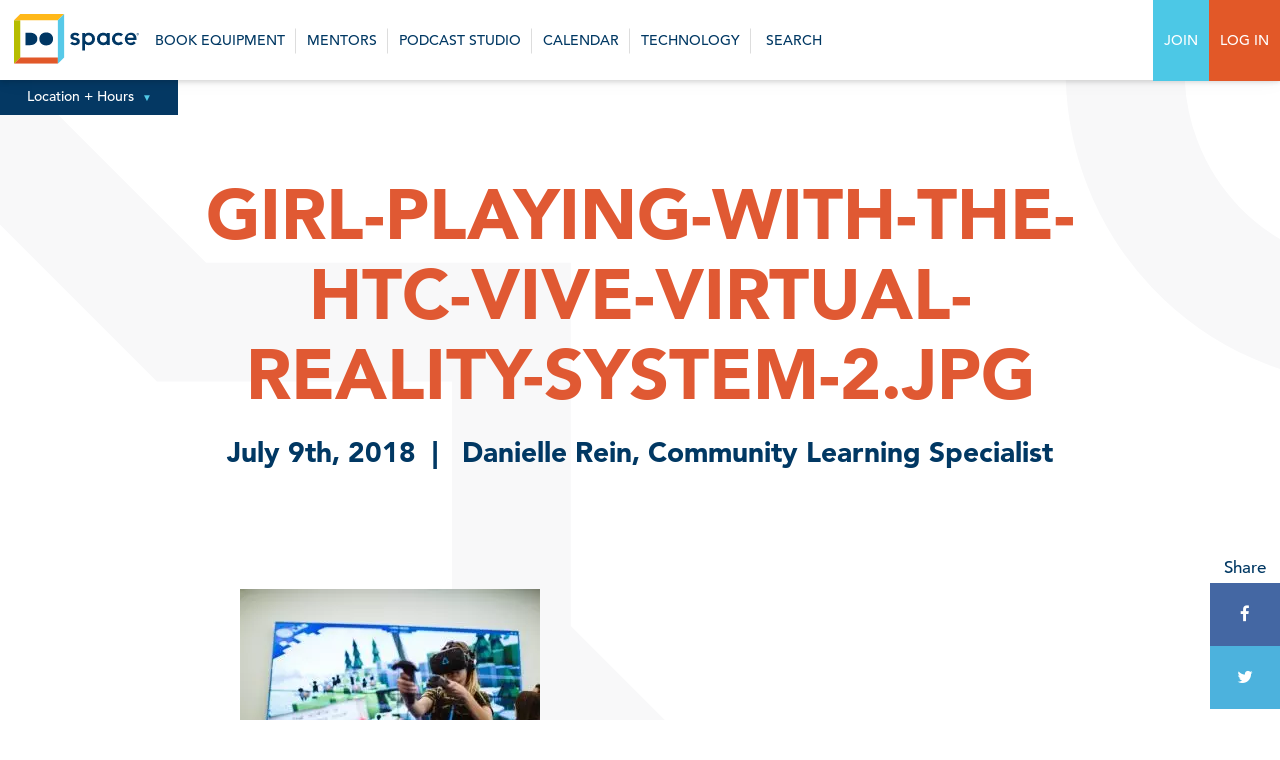

--- FILE ---
content_type: text/css
request_url: https://dospace.org/wp-content/themes/dospace/style.css?ver=1.1.1
body_size: 6645
content:
/* @override http://dev.dospace.org/wp-content/themes/dospace/style.css?ver=4.8.2 */


/*
Theme Name: Do Space
Theme URI: grainandmortar.com
Author: Grain & Mortar
Author URI: grainandmortar.com/
*/

/* ==========================================================================
	Normalize and reset CSS
========================================================================== */



html, body, div, span, applet, object, iframe, h1, h2, h3, h4, h5, h6, p, blockquote, pre, a, abbr, acronym, address, big, cite, code, del, dfn, em, img, ins, kbd, q, s, samp, small, strike, strong, sub, sup, tt, var, b, u, i, center, dl, dt, dd, ol, ul, li, fieldset, form, label, legend, table, caption, tbody, tfoot, thead, tr, th, td, article, aside, canvas, details, embed,  figure, figcaption, footer, header, hgroup, menu, nav, output, ruby, section, summary, time, mark, audio, video { margin: 0; padding: 0; border: 0; font-size: 100%; vertical-align: baseline; list-style: none;}

article,aside,details,figcaption,figure,footer,header,hgroup,main,nav,section,summary{display:block}audio,canvas,video{display:inline-block}audio:not([controls]){display:none;height:0}[hidden]{display:none}html{background:#fff;color:#000;font-family:sans-serif;-ms-text-size-adjust:100%;-webkit-text-size-adjust:100%}body{margin:0}a:focus{outline:none}a:active,a:hover{outline:0}h1{font-size:2em;margin:.67em 0}abbr[title]{border-bottom:1px dotted}dfn{font-style:italic}hr{-moz-box-sizing:content-box;box-sizing:content-box;height:0}mark{background:#ff0;color:#000}code,kbd,pre,samp{font-family:monospace,serif;font-size:1em}pre{white-space:pre-wrap}q{quotes:"\201C" "\201D" "\2018" "\2019"}small{font-size:80%}sub,sup{font-size:75%;line-height:0;position:relative;vertical-align:baseline}sup{top:-0.5em}sub{bottom:-0.25em}img{border:0}svg:not(:root){overflow:hidden}figure{margin:0}fieldset{border:1px solid silver;margin:0 2px;padding:.35em .625em .75em}legend{border:0;padding:0}button,input,select,textarea{font-family:inherit;font-size:100%;margin:0}button,input{line-height:normal}button,select{text-transform:none}button,html input[type="button"],input[type="reset"],input[type="submit"]{-webkit-appearance:button;cursor:pointer}button[disabled],html input[disabled]{cursor:default}input[type="checkbox"],input[type="radio"]{box-sizing:border-box;padding:0}input[type="search"]{-webkit-appearance:textfield;-moz-box-sizing:content-box;-webkit-box-sizing:content-box;box-sizing:content-box}input[type="search"]::-webkit-search-cancel-button,input[type="search"]::-webkit-search-decoration{-webkit-appearance:none}button::-moz-focus-inner,input::-moz-focus-inner{border:0;padding:0}textarea{overflow:auto;vertical-align:top}table{border-collapse:collapse;border-spacing:0}
html, body, button, input, select, textarea { font-size: 1em; line-height: 1.4; } img { vertical-align: middle; } textarea { resize: vertical; } em {} 
path { transition: all .25s ease-in-out; -webkit-transition: all .25s ease-in-out;}

html { font-size: 100%; overflow-y: scroll; -webkit-text-size-adjust: none;}
body { font-style:normal; font-variant:normal; font-weight:normal; height: 100%; color: #013863; line-height: 23px;  font-family: 'avenir-medium'; font-size: 17px; -webkit-font-smoothing: antialiased;}
a, a:active { outline:none; cursor:pointer; transition: all .25s ease-in-out;-moz-transition: all .25s ease-in-out;-webkit-transition: all .25s ease-in-out; color:#e05933;  outline: 0; text-decoration: none; }
p a  {border-bottom: 1px solid #e05933;}
p a:hover  {border-bottom: 1px solid #013863;}
 a:hover { color: #013863; }
a img { -webkit-transition: opacity .25s ease; transition: opacity .25s ease; border: none;}
a img:hover { cursor: pointer; -webkit-transform: rotate(0);-moz-transform: rotate(0);transform: rotate(0);}
i, em {}
b, strong { font-family: 'avenir-black';}
strong em { font-family: 'avenir-black';}
hr {display: block; height: 1px;border: 0;border-top: 1px solid #e0dfdd;margin: 1em 0;padding: 0; width: 100%;}
.alignleft {float: left;}
.alignright {float: right;}
.aligncenter {clear: both;display: block;margin-left: auto;margin-right: auto;}
a label { cursor: pointer; }
input:focus, textarea:focus { background: #FFF; }
input, textarea {border: none;padding: 2.5%;width: 95%;-webkit-transition: background .25s ease;-moz-transition: background .25s ease; transition: background .25s ease;}
:focus { -moz-outline-style:none; outline-color:initial; outline-style:initial; outline-width:0; }
::-moz-selection {background-color: #4cc8e6; color: #FFF;}
::selection {background-color: #4cc8e6; color: #FFF;}}
.clear { clear:both;} #left { float: left; } #right { float: right; } .left { float: left; } .right { float: right; }
img, embed, object, video, iframe { max-width: 100%; max-height: auto;} 
.wrapper { overflow: hidden;}
.center {text-align: center;}
.display-none {display: none;}
.content {max-width: 1800px; margin: 0 auto; overflow: hidden;}
@media screen and (max-width: 2050px) { .content  {	width: 95%;}}
@media screen and (max-width: 1050px) { .content  {	width: 90%;}}

.tribe_events-template-default .content {
	width: 100%;
}

/* ==========================================================================
	Colors
========================================================================== */

.dark-blue { color:#013863;}
.green { color:#b5bc00;}
.yellow { color:#ffb633;}
.orange { color:#e05933;}
.blue { color: #50c8e6;}


/* ==========================================================================
	Typography
========================================================================== */

@font-face {
    font-family: 'avenir-medium';
    src: url('fonts/17b90ef5-b63f-457b-a981-503bb7afe3c0.woff2') format('woff2'),
         url('fonts/c9aeeabd-dd65-491d-b4be-3e0db9ae47a0.woff') format('woff'),
         url('fonts/e0542193-b2e6-4273-bc45-39d4dfd3c15b.eot') format('eot'),
         url('fonts/25f994de-d13f-4a5d-a82b-bf925a1e054d.ttf') format('ttf'),
         url('fonts/3604edbd-784e-4ca7-b978-18836469c62d.svg') format('svg');
    font-weight: normal;
    font-style: normal;

}

@font-face {
    font-family: 'avenir-medium-oblique';
    src: url('fonts/deb5e718-7abb-4df3-9365-edfa95317090.woff2') format('woff2'),
         url('fonts/04801919-17ee-4c6b-8b17-eb1965cb3ed6.woff') format('woff'),
         url('fonts/cebcf56a-ea7e-4f5c-8110-a7ee367c1f91.eot') format('eot'),
         url('fonts/cee053ec-4b41-4506-a1fe-796261690610.ttf') format('ttf'),
         url('fonts/38a556e4-b6e5-48c6-aece-b1d470af124e.svg') format('svg');
    font-weight: normal;
    font-style: normal;

}

@font-face {
    font-family: 'avenir-black';
    src: url('fonts/c78eb7af-a1c8-4892-974b-52379646fef4.woff2') format('woff2'),
         url('fonts/75b36c58-2a02-4057-a537-09af0832ae46.woff') format('woff'),
         url('fonts/f55e4498-ad48-4577-93a0-c614de5cbbb8.eot') format('eot'),
         url('fonts/b5c44a82-eeb8-41de-9c3f-a8db50b24b8a.ttf') format('ttf'),
         url('fonts/93603a74-2be0-436c-83e1-68f9ef616eaf.svg') format('svg');
    font-weight: normal;
    font-style: normal;

}
h1, h2, h3, h5{
    font-family: 'avenir-black';
    font-weight: normal;
    font-style: normal;
	color: #013863;
}
h4, h6{
    font-family: 'avenir-medium';
    font-weight: normal;
    font-style: normal;
	color: #013863;
}
h1 {	
	font-size: 70px;
	line-height: 80px;
	margin: 0 0 10px 0 ;
}
h2 {	
	font-size: 37px;
	line-height: 44px;
	margin: 0 0 20px 0 ;
}
h3 {
	font-size: 28px;
	line-height: 34px;
	margin: 0 0 15px 0 ;
}
h4 {
	font-size: 24px;
	line-height: 34px;
	margin: 0 0 15px 0 ;
}
h5 {
	font-size: 20px;
	line-height: 30px;
	margin: 0 0 15px 0 ;
}

p {
	font-size: 17px;
	line-height: 31px;
	margin: 0 0 20px;
}

@media screen and (max-width: 850px) {
h1 {	
	font-size: 55px;
	line-height: 50px;
}

h2 {	
	font-size: 30px;
	line-height: 35px;
}
h3 {	
	font-size: 26px;
	line-height: 35px;
}
}

@media screen and (max-width: 550px) {
h1 {	
	font-size: 45px;
	line-height: 48px;
}
p {
	font-size: 15px;
	line-height: 25px;
}
}
h6 {
	font-size: 14px;
	text-transform: uppercase;
	letter-spacing: 3px;
	margin: 0 0 13px;
}

/*-------------Button Style-------------*/


a.button1, .pagination .alignleft, .pagination .alignright  {
	font-size: 20px;
	line-height: 29px;
	margin: 0 0 15px 0 ;
	color: #e05933;
	border-bottom: 2px solid #e05933;
	font-style: normal;
	width: auto;
	float: left;
	font-family: 'avenir-black';
}

a.button1:hover {
	color: #013863;
	border-bottom: 2px solid #013863;
	transform: translateX(4px);
}
.pagination .alignright {
	float: right;
}

.button1 a  {
	font-size: 20px;
	line-height: 20px;
	margin: 0 25px 15px 0 ;
	color: #e05933;
	border-bottom: 2px solid #e05933;
	font-style: normal;
	width: auto;
	float: left;
	font-family: 'avenir-black';	
	float: ;
}
.button1 p {
	margin: 0;
	float: left;
}

.button1 a:hover {
	color: #013863;
	border-bottom: 2px solid #013863;
	transform: translateX(4px);
}

a.button2 {
	font-size: 17px;
	line-height: 29px;
	margin: 0 0 15px 0 ;
	background: #e05933;
	color: #FFF;
	padding: 20px 35px;
	text-align: center;
	float: left;
	transition: all .25s ease-in-out;
	-moz-transition: all .25s ease-in-out;
	-webkit-transition: all .25s ease-in-out; 	
}
a.button2:hover  {
	background: #013863;
	transform: translateX(4px);
}


.button2 a{
	font-size: 16px;
	line-height: 29px;
	margin: 0 15px 25px 0 ;
	background: #e05933;
	color: #FFF;
	padding: 15px 50px;
	text-align: center;
	float: left;
	transition: all .25s ease-in-out;
	-moz-transition: all .25s ease-in-out;
	-webkit-transition: all .25s ease-in-out; 	
}
.button2 a:hover  {
	background: #013863;
	transform: translateX(4px);
}


a.button2.policies {
	margin: 0 5px 10px;
} 
@media screen and (max-width: 550px) {
a.button2.policies {
	width: 100%;
} 
}
/*-------------Universal Styles-------------*/

ul, ol {
	overflow: hidden;
	margin: 0 0 20px 0;
}
.editor ul li {
	list-style: disc;
	margin: 0 0 10px 30px;
}
.editor ol li {
	list-style: decimal;
	margin: 0 0 10px 30px;
}
.editor img {
	height: auto;
}
.editor p {
	margin: 0 0 40px 0;
}
.editor blockquote {
	background: #f8f8f9;
	border-left: 5px solid #e05932;
	padding: 20px 0 20px 20px ;
	margin: 0 0 30px;
}
.editor blockquote p {
	margin: 0;
}
.editor img {
	margin: 30px 0;
}
.editor hr {
	margin: 50px 0;
}

/*@media screen and (max-width: 400px) {
.editor .alignright, .editor .alignleft {
	width: 100%;

}

}*/


.center900 {
	width: 900px;
	margin: 0 auto;
	text-align: center;
	overflow: hidden;
}
.content900 {
	width: 900px;
	margin: 0 auto;
	overflow: hidden;
}
@media screen and (max-width: 950px) {
.center900, .content900 {
	width: 90%;
}
}
.center800 {
	width: 800px;
	margin: 0 auto;
	text-align: center;
}
.content800 {
	width: 800px;
	margin: 0 auto;
	overflow: hidden;
}

@media screen and (max-width: 850px) {
.center800, .content800 {
	width: 90%;
}
}
.center1100 {
	width: 1100px;
	margin: 0 auto;
	overflow: hidden;
}
.center1200 {
	width: 1200px;
	margin: 0 auto;
	overflow: hidden;
}
@media screen and (max-width: 1280px) {
.center1100, .center1200  {
	width: 90%;
}
}
.center1000 {
	width: 1000px;
	margin: 0 auto;
	overflow: hidden;
}
@media screen and (max-width: 1280px) {
.center1000  {
	width: 90%;
}
}
.content-full {
	overflow: hidden;
}
.grey-bg {
	background: #f6f6f6;
}
.caps {
	text-transform: uppercase;
}
.display-none {
	display: none;
}
/* ==========================================================================
	Columns
========================================================================== */

.column100,
.column75,
.column60,
.column50,
.column40,
.column33,
.column30,
.column25,
.column20,
.column10
{
	display: inline-block;
	vertical-align: top; 
	float: left;
	position: relative;
	
}
.column100{
	width: 100%;
	background: #FFF;
}
@media all and (max-width: 850px) {
.column100{
	width: 100%;
}
}
.column50{
	width: 50%;
}
@media all and (max-width: 850px) {
.column50{
	width: 100%;
}
}
.column75{
	width: 75%;
}
@media all and (max-width: 850px) {
.column75{
	width: 100%;
}
}
.column60{
	width: 60%;
}
@media all and (max-width: 850px) {
.column60{
	width: 100%;
}
}
.column40{
	width: 40%;
}
@media all and (max-width: 850px) {
.column40{
	width: 100%;
}
}
.column33{
	width: 33.3%;
}
@media all and (max-width: 850px) {
.column33{
	width: 100%;
}
}
.column30{
	width: 30%;
}
@media all and (max-width: 850px) {
.column30{
	width: 100%;
}
}
.column25{
	width: 25%;
}
@media all and (max-width: 850px) {
.column25{
	width: 33%;
}
}
@media all and (max-width: 750px) {
.column25{
	width: 50%;
}
}
@media all and (max-width: 500px) {
.column25{
	width: 100%;
}
}
.column20{
	width: 20%;
}
@media all and (max-width: 750px) {
.column20{
	width: 100%;
}
}
.column10{
	width: 10%;
}
          

/*-------------Universal Styles-------------*/

.column-center{
	float: none;
	display: block;
	margin-left: auto;
	margin-right: auto;
	overflow: hidden;
	position: ;
}
.column-right{
	float: right;
}
.padding15 {
	padding: 0 15px;
}
.padding30 {
	padding: 0 30px;
}
.padding60 {
	padding: 0 60px;
}
.padding80 {
	padding: 0 80px;
}
.padding100 {
	padding: 0 100px;
}
.padding30-all {
	padding: 30px;
}
.padding60-all {
	padding: 60px;
}
.padding100-all {
	padding: 100px;
}

.dd-search fieldset {
	border: none;
	width: 700px;
	margin: 30px auto 0;
}


.top-padding {
 	padding: 60px 0 0 0;
 }
@media all and (max-width: 700px) {
.top-padding {
 	padding: 130px 0 0 0;
 }
 }


/* --------- Flex  ---------*/

*, *:before, *:after {
-webkit-box-sizing: border-box; 
-moz-box-sizing: border-box; 
box-sizing: border-box;
}


/* --------- Two Colum Titles ---------*/

.two-column-header {
	overflow: hidden;
	display: flex;
	align-items: center;
	margin:  20px 0;
}
.two-column-header .left {
	margin: 0 4% 0 0;
}
.two-column-header .right {
	width: 50%;
	float: left;
	border-left: 1px solid #e0dfdd;
	padding: 0 0 0 4%;
}

@media all and (max-width: 900px) {
.two-column-header .left, .two-column-header .right {
	width: 100%;
	border: none;
	margin: 0;
	padding: 0;
}
.two-column-header {
	flex-direction: column;
}
}


/* ==========================================================================
	Column2
========================================================================== */

.column2 {
	display: flex;
	align-items: center;
	padding: 100px 0 100px;
	max-width: 1800px;
	margin: 0 auto;
}
.explore .column2 {
	padding: 20px 0 100px;
}
ul.icons {
	overflow: hidden;
	display: flex;
	flex-wrap: wrap;
}
ul.icons li {
	float: left;
	width: 50%;
	margin: 15px 0;
}
ul.icons li .left img {
	width: 40px;
	margin: 0 15px 10px 0;
}
.explore ul.icons li .left img {
	width: 40px;
	margin: 10px 15px 10px 0;
}
ul.icons li .right {
	float: left;
	width: 65%;
}
ul.icons li h5 {
	font-family: 'avenir-medium';
	font-weight: normal;
	font-style: normal;
	margin: 5px 0 0 0;
}
.explore .column50.padding60 {
	display: flex;
}
.explore .column50.padding60 .number {
	margin: 0 15px 0 0;
}

@media screen and (max-width: 1200px) {
ul.icons li .left, ul.icons li .right {
	width: 100%;
	text-align: center;
}
ul.icons li .left img {
	margin: 0 0 10px 0;
}
ul.icons.padding60 {
	padding: 0 30px;
}
}
@media screen and (max-width: 950px) {
.column2 {
	flex-direction: column;
}
.column2 .column50 {
	width: 100%;
}
ul.icons li .left, ul.icons li .right {
	float: left;
	text-align: left;
}
ul.icons li .left img {
	margin: 0 15px 10px 0;
}
ul.icons.padding60 {
	padding: 0 60px;
}
ul.icons li h5 {
	width: 85%;
	float: left;
}
}
@media screen and (max-width: 900px) {
.column2 {
	padding: 0 0 100px;
}

}
@media screen and (max-width: 950px) {
.padding60, ul.icons.padding60 {
	padding: 0 4% 60px;
}
.explore-bg .column2 {
	padding: 30px 0;
}
}
@media screen and (max-width: 550px) {
ul.icons li {
	width: 100%;
	margin: 15px 0;
}
ul.icons li h5 {
	width: 80%;
}
.column2 {
	padding: 0;
}
}


/* ==========================================================================
	Full Image
========================================================================== */


.full-image {
	overflow: hidden;
	position: relative;
	height: 700px;
}
.full-image .image {
	height: 600px;
	width: 100%;
	max-width: 1700px;
	margin: 0 auto;
}
.full-image .text {
	position: absolute;
	bottom: 0;
	width: 550px;
	right: 40px;
	background: #FFF;
	padding: 40px;
	background: linear-gradient(135deg, transparent 20px, #FFF 0);
	overflow: hidden;
}
.full-image h3 {
	text-transform: uppercase;
}
@media screen and (max-width: 1050px) {
.full-image .image {
	height: 450px;
}
.full-image {
	height: 650px;
}
}
@media screen and (max-width: 750px) {
.full-image .image {
	height: 350px;
}
.full-image {
	height: auto;
}
.full-image .text {
	position: inherit;
	bottom: auto;
	width: 90%;
	right: auto;
	padding: 40px 0;
	margin: 0 auto;	
}
}
@media screen and (max-width: 550px) {
.full-image .image {
	height: 250px;
}
}

/* ==========================================================================
	Column 3
========================================================================== */

.column3 {
	overflow: hidden;
	padding: 80px 1% 20px;
	max-width: 1800px;
	margin: 0 auto;
}
.column3 ul {
	display: flex;
	flex-wrap: wrap;
}
.column3 li {
	float: left;
	width: 31%;
	margin: 0 1.1% 80px;
	background: #f1f1f2;
}
.column3 li a .top {
	background-color: rgba(225, 88, 41, 0.9);
	position: relative;
	display: flex;
	align-items: center;
	
}
.column3 li a .top .arrow {
	color: #FFF;
	position: absolute;
	height: auto;
	font-size: 50px;
	z-index: 13333;
	text-align: center;
	width: 100%;
	top: 43%;
	opacity: 0;
}
.column3 li a:hover .top img{
	opacity: .1;
	-webkit-backface-visibility: hidden;
}
.column3 li a:hover .top .arrow {
	opacity: 1;
	 transition: all .4s ease-in-out;-moz-transition: all .4s ease-in-out;-webkit-transition: all .4s ease-in-out; 
	 transform: translateX(8px);
	 
}
.column3 li a .bottom {
	display: block;
	padding: 25px 25px 15px 25px;
}
.column3 li a p {
	color: #013863;
}
.column3 li a:hover h3 {
	color: #e25828;
	 transition: all .25s ease-in-out;-moz-transition: all .25s ease-in-out;-webkit-transition: all .25s ease-in-out; 
}

.explore .column3 {
	padding: 10px 1% 0;
}
.explore .column3 ul {
	margin: 0;
}
.partnerships .column3 li {
	float: left;
	width: 47%;
	margin: 0 1.5% 80px;
	background: #f1f1f2;
}
.partnerships .column3 {
	padding: 60px 1% 20px;
}

@media screen and (max-width: 1180px) {
.column3 li {
	float: left;
	width: 46.9%;
	margin: 0 1.5% 80px;
	background: #f8f8f9;
}
}
@media screen and (max-width: 650px) {
.column3 li, .partnerships .column3 li {
	float: left;
	width: 90%;
	margin: 0 auto 30px;
	background: #f8f8f9;
}
}

/* --------- Page Title --------- */

.page-title {
	width: 95%;
	display: flex;
	margin: 0 auto 50px;
	padding: 90px 0 0;
	justify-content: space-between;
	align-items: center;
}
.page-title h1 {
	color: #e15828;
	font-size: 62px;
	padding: 0 50px 0 0;
}
.page-title h4 {
	font-size: 21px;
	line-height: 31px;
	padding: 10px 0 0 0;
}
.page-title .title {
	display: flex;
	width: 80%;
}
.page-title .link {	
}
.page-id-30 .page-title {
	margin: 0 auto;
}
@media screen and (max-width: 1200px) {
.page-title h1 {
	font-size: 52px;
	padding: 0 40px 0 0;
}
.page-title .title {
	width: 70%;
}
.page-title h4 {
	font-size: 18px;
	line-height: 27px;
}
}
@media screen and (max-width: 1000px) {
.page-title .title {
	flex-direction: column;
}
.page-title h1 {
	font-size: 42px;
	padding: 0;
	margin: 0;
}
.page-title .title {
	width: 60%;
}
.page-title {
	padding: 80px 0 0;
}
.page-title h4 {
	padding:  0;
}
}
@media screen and (max-width: 800px) {
.page-title .title {
	flex-direction: column;
	width: 100%;
	text-align: center;
	margin: 0 0 10px;
}
.page-title {
	flex-wrap: wrap;
	padding: 60px 0 0;
}
.page-title .link {
	width: 100%;
	text-align: center;
}
.page-title .link a {
	float: none;
}
}


/* ==========================================================================
	Animation
========================================================================== */


/* --------- Scroll Alerts --------- */

.scroll-alert{
	transition: all .4s ease-in;
}
.scroll-alert.animate-up{
	opacity: 0;
	transform: translateY(10px);
}
.scroll-alert.animate-up.active{
	opacity: 1;
	transform: translateY(0);
}
.scroll-alert.animate-down{
	opacity: 0;
	transform: translateY(-10px);
}
.scroll-alert.animate-down.active{
	opacity: 1;
	transform: translateY(0);
}
.scroll-alert.animate-left{
	opacity: 0;
	transform: translateX(10px);
}
.scroll-alert.animate-left.active{
	opacity: 1;
	transform: translateX(0);
}
.scroll-alert.animate-right{
	opacity: 0;
	transform: translateX(-10px);
}
.scroll-alert.animate-right.active{
	opacity: 1;
	transform: translateX(0);
}
.scroll-alert.animate-fade{
	opacity: 0;
}
.scroll-alert.animate-fade.active{
	opacity: 1;
}
.scroll-alert.animate-scale-up{
	opacity: 0;
	transform: scale(.8);
}
.scroll-alert.animate-scale-up.active{
	opacity: 1;
	transform: scale(1);
}

/* ==========================================================================
	Plumb
========================================================================== */

#search,
#dropdowns{
	opacity: 0;
	transition: opacity .5s, z-index .1s .5s;
	z-index: -1;
	position: fixed;
}
#dropdowns{
	overflow: auto;
}
html.search #search,
html.dropdowns #dropdowns{
	opacity: 1;
	transition: opacity .3s;
	z-index: 999;
}
html.search,
html.dropdowns{
	overflow: hidden;
}
#dropdowns li{
	opacity: 0;
	transform: translateY(-10px);
	transition: all .3s .1s;
}
html.dropdowns #dropdowns li{
	opacity: 1;
	transform: translateY(0);
}
header{
	transition: transform .4s;
}
header .disclaimer{
	display: none;
}
.accordion h4{
	margin: 0;
	cursor: pointer;
	position: relative;
	padding-right: 35px;
	transition: all .25s ease-in-out;-moz-transition: all .25s ease-in-out;-webkit-transition: all .25s ease-in-out; 
}
.accordion h4:hover{
	color: #fc4530;	
}
.accordion h4:after{
	content: "+";
	position: absolute;
	right: 0;
    font-size: 36px;
	line-height: 40px;
	top: 0;
}
.accordion h4.open:after{
	content: "_";
	top: -16px;
}
.accordion .accordion-content{
	display: none;
	margin: 0 0 10px;
}

/** Plumb changes **/

.header{
	position: relative;
	z-index: 1;
}
body nav{
	overflow: visible;
}
.location-hours{
	transform: translateY(0);
	transition: transform .3s;
    display: inline-block;
    position: absolute;
    bottom: -24px;
}
html.location-open .location-hours{
	transform: translateY(calc(100% - 34px));
	transition: transform .3s;
}
nav .search-dropdown{
	top: 80px;
	position: absolute;
	transform: translateY(-100%);
	transition: transform .3s;
}
html.search-open nav .search-dropdown{
	transform: translateY(0);
	transition: transform .3s;
}
#tribe-events-bar,
.tribe-events-ical,
.tribe-events-tooltip,
.tribe-events-sub-nav{
	display: none !important;
}
.tribe-events-calendar h3{
	font-size: 18px;
	line-height: 15px;
	margin: 0;
}
.events-archive.events-gridview #tribe-events-content table .type-tribe_events{
	border: none;
	padding: 2px 8px;
	display: block;
}
.tribe-events-page-title{
	color: #e05933;
	margin: 0 0 20px;
	text-transform: uppercase;
	font-size: 70px;
    line-height: 80px;
    display: none;
}
.select-container{
    overflow: hidden;
    position: relative;
    border: 1px solid #ccc;
    box-sizing: border-box;
    height: 40px;
    background: #fff;
}
.calendar-title .select-container{
	max-width: 225px;
    margin: 30px auto 0;
}
.select-container:after{
    position: absolute;
    right: 14px;
    top: 7px;
    pointer-events: none;
    content: "\f078";
    font-family: FontAwesome;
    
}
.select-container select{
    width: 120%;
    background: transparent;
    color: inherit;
    height: 100%;
    padding: 0 10px;
    box-sizing: border-box;
    cursor: pointer;
    border: none;
}
.select-container select:-moz-focusring{
    color: transparent;
    text-shadow: 0 0 0 #000;
}
.select-container select:focus{
	outline: none;
}
.tribe-events-present{
	background: #E8EDF3;
}
.tribe-events-othermonth{
	background: #F4F4F4;
}
.tribe-events-calendar td a .event-start-time{
	color: #bbb;
	font-weight: normal;
	transition: all .25s ease-in-out
}
.tribe-events-calendar td a:hover .event-start-time{
	color: #013863;
}
.prev-month a,
.next-month a{
	font-size: 20px;
	line-height: 30px;
	font-family: 'avenir-black';
    font-weight: normal;
    font-style: normal;
    color: #013863;
}
.prev-month a:hover,
.next-month a:hover{
	color: #e05933;
}
.prev-month a span,
.next-month a span{
	display: none;
}
.prev-month a:before,
.next-month a:before{
	content: "\f053";
	font-size: 37px;
	font-family: FontAwesome;
	margin-bottom: 15px;
	display: block;
}
.next-month a:before{
	content: "\f054";
}
.single-tribe_events .calendar-title{
	display: none;
	width: 100%;
}
.post-type-archive-tribe_events .calendar-title .center{
	width: 100%;
}
#tribe-events-content + .calendar-title{
	padding-top: 0;
}
#tribe-events-content{
	margin-bottom: 25px;
}
.visit-thumbnails{
	pointer-events: none;
}
.fancybox-bg{
	background-color: rgb(0, 56, 101);
}
.fancybox-slide,
.fancybox-image{
	cursor: url(imgs/close-active.png), pointer;
	cursor: -webkit-image-set(
	  url(imgs/close-active.png) 1x,
	  url(imgs/close-active.png) 2x
	), auto;
}
.fancybox-loading{
	background-image: url(imgs/throbber.gif);
	animation: none;
	border: none;
	border-radius: 0;
    margin-top: -37px;
    margin-left: -37px;
    height: 75px;
    width: 75px;
    background-size: 100%;
}
.single-calendar-content p,
.single-calendar-content span,
.single-calendar-content b{
    font-size: 17px !important;
    line-height: 31px !important;
    color: #013863 !important;
    font-family: 'avenir-medium' !important;
}
.single-calendar-content p:last-of-type,
.single-calendar-content p:last-of-type span,
.single-calendar-content p:last-of-type b{
	font-size: 13px !important;
	color: #3d85c6 !important;
    line-height: 1.6 !important;
    margin: 25px 0 35px !important;
}
.single-calendar-content p:empty,
.single-calendar-content span:empty{
	display: none;
}
.calendar-title.no-heading{
	padding: 20px 0;
	width: 100%;
}
.calendar-title.no-heading .center{
	padding: 0;
}
.calendar-title.no-heading .select-container{
	margin-left: 0;
	margin-right: 0;
}
.calendar-title.no-heading h2{
	display: none !important;
}
.search-results article.tribe_events{
	display: block !important;
}
#transition-cover{
	position: fixed;
	width: 100%;
	height: 100%;
	z-index: 99800000;
	transform: scale(0);
	transition: transform .25s;
}
#transition-cover .background{
	width: 100%;
	height: 100%;
	position: absolute;
	left: 0;
	top: 0;
	background: url(imgs/throbber.gif) no-repeat center center/75px #043863;
}
html.page-transition #transition-cover{
	transform: scale(1);
}
html.page-transition{
	overflow: hidden;
}
.nav2 .logged-in{
	display:none;
	position:relative;
}
.logged-in .nav2 .logged-in{
	display:block;
}
.logged-out .account-dropdown{
	position:absolute;
	top:80px;
	height:0px;
	transition:height .3s;
}
.logged-out:hover ul.account-dropdown{
	height:100px;
}

.logged-out ul.account-dropdown li a{
	width: 235px;
	padding:14px 20px;
}
.logged-out ul.account-dropdown li {
    height: 50px;
}
@media all and (max-width: 1600px){
	.logged-out ul.account-dropdown li a {
	    width: 195px;
	    padding: 14px 10px 14px 20px;
	}
}

@media all and (max-width: 1215px){
	
	nav ul.mobile li a:hover{
		color: #013863;
	}
	html.location-open,
	html.search-open,
	html.mobile-menu-open{
		overflow: hidden;
	}
	html.location-open .mobile .mobile-locations-button a,
	html.search-open .mobile .search-button a,
	html.mobile-menu-open .mobile .mobile-nav-button a{
		color: #e05932;
	}
	.location-hours{
		width: 100vw;
		bottom: 0;
	}
	html.location-open .location-hours{
		transform: translateY(calc(100% - 29px));
	}
	.location-hours,
	.search-dropdown{
		transform: translateY(-29px);
		height: calc(100vh - 80px);
		display: block;
	}
	.location-hours .info{
		height: 100%;
	    top: 0;
	    position: absolute;
	}
	.location-hours .tab{
		display: none;
	}
	.search-dropdown .close{
		display: none;
	}
	nav .header{
		overflow: visible;
		position: relative;
	}
	nav .header:before{
		position: absolute;
		content: "";
		width: 100%;
		height: 100%;
		background: #fff;
		left: 0;
		top: 0;
		z-index: 1;
	}
	nav .header .mobile,
	nav .header .logo{
		z-index: 2;
		position: relative;
	}
	nav ul.nav1 li a, 
	nav ul.nav2 li a{
		display: block;	
	}
	#main-menu{
		position: absolute;
		top: 80px;
		height: calc(100vh - 80px);
		background: #013863;
		transform: translateY(-100%);
		transition: transform .3s;
		width: 100%;
		overflow: auto;
		-webkit-overflow-scrolling: touch;
	} 
	html.mobile-menu-open #main-menu{
		transform: translateY(0);
		transition: transform .3s;
	}
	nav ul.nav1,
	nav ul.nav2,
	nav ul.nav1 li,
	nav ul.nav2 li{
		float: none;
	}
	nav ul.nav1 li a,
	nav ul.nav2 li a,
	nav ul.nav2 li.blue a{
		color: #fff;
		float: none;
		background: transparent;
		padding: 20px 40px;
		border-bottom: 1px solid #08416F;
	}
	nav ul.nav2>li:last-child a{
		border-bottom: none;
	}
	nav ul.nav1 .search-button{
		display: none;
	}
	nav ul.nav2 .login{
		display: block;
	}
	.logged-out .account-dropdown {
		position:static;
		height:auto;
		margin-bottom:0;
	}
	.logged-out>a{
		display:none !important;
	}
	
	.logged-out ul.account-dropdown li a{
		padding: 20px 40px;
	    border-bottom: 1px solid #08416F;
	    width: 100%;
    }
    .logged-out ul.account-dropdown li{
	    height:auto;
	}
	.logged-out:hover ul.account-dropdown{
		height:inherit;
	}
}

@media all and (max-width: 650px){
	
	.calendar-title.no-heading .select-container{
		width: 100%;
		max-width: none;
	}

}

@media all and (max-width: 500px){

body nav{
	padding: 0 0 8px;
}
}



/* ==========================================================================
	Print Styles
========================================================================== */


/*@media print{@page {size: landscape}}*/


@media print {
  nav, aside, footer {
  display: none;
  }
  body {-webkit-print-color-adjust: exact;}
  h1, h2, h3, h4, h5, h6 {
    page-break-after:avoid;
    page-break-inside:avoid
  }
   
  img {
    page-break-inside:avoid;
    page-break-after:avoid;
  }
  img {
     max-width: 100% !important;
  }
  #page {
  	width: 100%;
  	margin: 0; padding: 0;
  	background: none;
  } 
  blockquote, table, pre {
    page-break-inside:avoid
  } 
   
  ul, ol, dl {
    page-break-before:avoid
  }

}


/* ==========================================================================
Updates
========================================================================== */

.page-id-40 .column3 {
	padding: 10px 15px 15px;
}
img.aligncenter {
	margin: 0 auto;
}

.page-template-default #primary ul{
	margin: 20px;
	padding: 0 0 0 40px;
}
.page-template-default #primary ul li{
	list-style-type: disc;
	padding: 5px 0;
} 


--- FILE ---
content_type: text/css
request_url: https://dospace.org/wp-content/themes/dospace/css/nav.css?ver=1.1.2
body_size: 2017
content:
/* @override https://www.dospace.org/wp-content/themes/dospace/css/nav.css?ver=4.9.4 */


/* ==========================================================================
	Header
========================================================================== */



nav {
	position: fixed;
	width: 100%;
	z-index: 999;
	overflow: hidden;
	padding: 0 0 10px 0;
}
.header {
	height: 80px;
	box-shadow: 0 2px 5px 0 rgba(0, 0, 0, 0.15), 0 0px 20px 0 rgba(0, 0, 0, 0.05);
	overflow: hidden;
	background: #FFF;
	width: 100%;
	overflow:visible;
}
nav .logo {
	float: left;
	width: 125px;
	margin: 14px 20px 14px 14px;
}
ul.nav1{
	overflow: hidden;
	float: left;
	margin: 0;
}
ul.nav1 li {
	float: left;
}
ul.nav1 li a, ul.nav2 li a {
	display: block;
	float: left;
	padding: 29px 30px ;
	color: #013863;
	font-size: 15px;
	text-transform: uppercase;
}
ul.nav1 li a:hover {
	color: #e05932;
}

ul.nav2 {
	float: right;
	margin: 0;	
	overflow:visible;
}
ul.nav2 li {
	float: left;
}
ul.nav2 li a {
	background: #e6e7e8;
}
ul.nav2 li a:hover {
	background: #e05932;
	color: #FFF;
}
ul.nav2 li.blue a {
	background: #4cc8e6;
	color: #FFF;
} 
ul.nav2 li.blue a:hover {
	background: #b6bd00;
}
ul.nav2 li.dark a {
	background: #043863;
	color: #FFF;
} 
ul.nav2 li.dark a:hover {
	background: #b6bd00;
} 
ul.nav2 li.orange a {
	background: #e25828;
	color: #FFF;
}  
ul.nav2 li.orange a:hover {
	background: #b6bd00;
}  
@media all and (max-width: 1800px) {
ul.nav1 li a, ul.nav2 li a {
	padding: 29px 20px ;
}
}
@media all and (max-width: 1350px) {
ul.nav1 li a {
	padding: 29px 15px ;
}
.logo {
	margin: 14px 15px 14px 14px;
}
}
@media all and (max-width: 1250px) {
ul.nav1 li a {
	padding: 29px 10px ;
}
}
@media all and (max-width: 1180px) {
ul.nav1 li a, ul.nav2 li a {
	display: none;
}
}
ul.mobile {
	display: none;
}
@media all and (max-width: 1215px) { 
ul.mobile {
	display: inherit;
	overflow: hidden;
	float: right;
	width: 217px;
}
ul.mobile li a {
	float: left;
	color: #013863;
	font-size: 20px;
	padding: 28px;
	display: block;
}
ul.mobile li a:hover {
	color: #e05932;
}
ul.nav2 li.orange a {
	background: #013863;
}  
}
@media all and (max-width: 500px) {
ul.mobile li a {
	padding: 29px 18px;
}
ul.mobile {
	width: 160px;
}
}
.header-padding{
	height: 80px;
	width: 100%;
}

/* ==========================================================================
	Footer
========================================================================== */

footer {
	padding: 110px 0 120px;
	background-color: #042643;
	overflow: hidden;
	color: #FFF;
		position: relative;
}
footer h4 {
	color: #FFF;
	margin: 0 0 40px;
}
footer .person {
	display: flex;
	align-items: center;
	justify-content: center;
}
footer .image {
	width: 60px;
	margin: 0 10px 0;
	-moz-border-radius: 50px;
		-webkit-border-radius: 50px;
		border-radius: 50px;
	overflow: hidden;
}
footer .name{
	color: #8192a0;
	margin: 0 10px 0;
}
  
 .dashes {
 	width: 1100px;
 	height: 11px;
	background :url('/wp-content/themes/dospace/imgs/dashes.png') no-repeat top center; 
	-webkit-background-size: cover; 
	background-size: cover; 
	margin: 60px auto 50px;
 } 
  
  .newsletter {
	margin: 0 auto 40px;
  }
  .newsletter p {
	margin: 0 0 40px;
  }

  .social-media ul {
  	width: 555px;
  	margin: 0 auto;
  }
  .social-media li {
  	float: left;
  	width: 65px;
  	margin: 0 2.3%;
  	padding: 3px;
  }
  .social-media li a {
  	display: block;
  }
.social-media li a img{
	transition: all .25s ease-in-out;
	-moz-transition: all .25s ease-in-out;
	-webkit-transition: all .25s ease-in-out; 
}  
  .social-media li a:hover img{
	-moz-transform: scale(1.1);
	  -webkit-transform: scale(1.1);
	  transform: scale(1.1);
}


@media all and (max-width: 600px) {
.social-media ul {
	width: 235px;
}
.social-media li {
	margin: 0 2.8% 11px;
}
}


footer .connect {
	margin: 50px auto;
}
footer .connect ul {
	margin: 0 auto;
	width: 820px;
}

footer .connect li {
	float: left;
	margin: 0 4%;
}
footer .connect li span {
	color: #57c9e8;
}
footer .connect li a {
	color: #FFF;
}
footer .connect li a:hover {
	color: #4cc8e6;
}

@media all and (max-width: 1200px) {
footer .connect li {
	float: left;
	margin: 0 2%;
}
footer .connect ul {
	margin: 0 auto;
	width: 710px;
}
}
@media all and (max-width: 800px) {
footer .connect li {
	margin: 0 0 20px;
	width: 100%;
}
footer .connect ul {
	width: 100%;
}
}

.bottom-sec {

}
.bottom-sec ul {
	width: 760px;
	margin: 0 auto;
}
.bottom-sec li {
	float: left;
}
.bottom-sec li a {
	margin: 0 25px 0 0;
	font-size: 15px;
	color: #FFF;
}
.bottom-sec li a:hover {
	color: #4cc8e6;
}

.bottom-sec .right {
	color: #8192a0;
	font-size: 15px;
	text-align: center;
}

#main-menu .nav1 li{
	position: relative;
}
#main-menu .nav1 li:after{
	content: '';
	right: 0;
	top: 50%;
	height: 25px;
	width: 1px;
	transform: translateY(-50%);
	position: absolute;
	background: #ddd;
}
#main-menu .nav1 li:last-child:after{
	display: none;
}


@media all and (max-width: 1200px) {
.bottom-sec .right, .bottom-sec .left {
	width: 100%;
	margin: 0 0 30px;
}
}
@media all and (max-width: 800px) {
.bottom-sec li  {
	width: 50%;
	text-align: center;
	margin: 0 0 10px;
}
.bottom-sec li a {
	margin: 0;
	font-size: 15px;
	color: #FFF;
}
.bottom-sec ul {
	width: 100%;
}
}
@media all and (max-width: 500px) {
.bottom-sec li  {
	width: 100%;
}
}

.last-but-not-least a {
	width: 130px;
	height: 90px;
	background: #12426c;
	bottom: 0;
	right: 0;
	position: absolute;
	display: block;
	padding: 20px;
	text-align: center;
	color: #FFF;
}
.last-but-not-least p {
	font-size: 25px;
	transition: all .25s ease-in-out;
	-moz-transition: all .25s ease-in-out;
	-webkit-transition: all .25s ease-in-out; 
}
.last-but-not-least a:hover p {
	transform: translateX(4px);
}
.last-but-not-least img {
	margin: 0 0 1px;
}
.last-but-not-least a:hover {
	background: #175787;

}
@media all and (max-width: 500px) {
.last-but-not-least a {
	width: 100%;
	height: 80px;
}
.last-but-not-least img {
	width: 100px;
	float: left;
}
.last-but-not-least p {
	float: right;
	margin: -12px 0 0 0;
}
}


/* ==========================================================================
	Locations & Hours
========================================================================== */

.location-hours {
	left:0;
	
}
.location-hours .tab{
	left:0;
}
.location-hours .info {
	overflow: hidden;
	background: #043863;
	width: 1030px;
	color: #50c8e6;
}
.location-hours p {
	margin: 0;
}
.location-hours .tab a {
	background: #043863;
	width: 178px;
	height: 35px;
	color: #FFF;
	text-align: center;
	padding: 5px 0 0 0;
	font-size: 14px;
	display: block;
}
.location-hours .tab a:hover {
	background: #185787;
	width: 178px;
	height: 35px;
	color: #FFF;
	text-align: center;
	padding: 5px 0 0 0;
	font-size: 14px;
	display: block;
}
.location-hours .tab .blue {
	font-size: 10px;
}
.location-hours h5 {
	color: #FFF;
	margin: 0 0 5px;
}
.location-hours a {
	color: #50c8e6;
	border-bottom: none;

}
.location-hours a:hover {
	color: #FFF;
}
.location-hours .left {
	padding: 40px 40px 60px 40px;
	width: 600px;	
}
.location-hours .right {
	padding: 40px;
	width: 400px;	
	float: left;
}
.location-hours .map {
	width: 240px;
	float: left;
	margin: 0 40px 0 0;
}
.location-hours .text {
	float: left;
}

.location-hours .map a img{
	transition: all .15s ease-in-out;
	-moz-transition: all .15s ease-in-out;
	-webkit-transition: all .15s ease-in-out; 
}  
.location-hours .map a:hover img{
	-moz-transform: scale(1.03);
	  -webkit-transform: scale(1.03);
	  transform: scale(1.03);
}

@media all and (max-width: 1180px) {
.location-hours .info {
	width: 100%;
}
.location-hours .tab a {
	display: none;
}
.location-hours .right {
	padding: 40px 0 40px 40px;
}
.location-hours .left {
	padding: 40px 0 80px 40px;
	width: 540px;	
}
.location-hours .map {
	width: 40%;
	margin: 0 6% 0 0;
}
}
@media all and (max-width: 950px) {

.location-hours .right {
		width: 300px;
}
.location-hours .left {
	width: 400px;	
}
.location-hours .map {
	width: 40%;
	margin: 0 6% 0 0;
}
}
@media all and (max-width: 680px) {
.location-hours .right {
	padding: 40px 0 80px 40px;
	width: 100%;	
	float: left;
}
.location-hours .left {
	padding: 40px 40px 0 40px;
	width: 100%;	
}
.location-hours .map {
	width: 40%;
	float: right;
	margin: 0;
}
}

/* ==========================================================================
	Search
========================================================================== */


.search-dropdown {
	overflow: hidden;
	background: #043863;
	width: 100%;
	color: #50c8e6;
	position: relative;
	padding: 100px;
}
.search-dropdown .search-form {
	margin: 0 auto;
	width: 940px;
}
.search-dropdown .search-field {
	padding: 20px;
	font-weight: normal;
	width: 800px;
	float: left;
	font-size: 18px;
	background: #074b7a;
	color: #FFF;
	font-size: 22px;
	-webkit-appearance: none;
	border-radius: 0;
}
.search-dropdown .search-submit {
	border: none;
	float: left;
	width: 100px;
	height: 71px;
	background:  #4cc8e6 url('/wp-content/themes/dospace/imgs/search-button.png') no-repeat center center;
	background-size: 50px 50px;
	text-indent: -999px;
}
.search-dropdown .search-submit:hover {
	background:  #e15828 url('/wp-content/themes/dospace/imgs/search-button.png') no-repeat center center;
	background-size: 50px 50px;
}
.search-dropdown .close {
	width: 20px;
	position: absolute;
	right: 30px;
	top: 30px;
	z-index: 2;
}
.screen-reader-text {
	display: none;
}

@media all and (max-width: 1180px) {
.search-dropdown .search-form {
	width: 545px;
	overflow: hidden;
}
.search-dropdown .search-field {
	padding: 20px;
	width: 400px;
}
}
@media all and (max-width: 780px) {
.search-dropdown .search-form {
	width: 100%;
	overflow: hidden;
}
.search-dropdown .search-field {
	padding: 10px;
	width: 80%;
}
.search-dropdown {
	width: 100%;
	padding: 100px 5%;
}
.search-dropdown .search-submit {
	width: 15%;
	height: 51px;
	background:  #4cc8e6 url('/wp-content/themes/dospace/imgs/search-button.png') no-repeat center center;
	background-size: 30px 30px;
}
}
@media all and (max-width: 780px) {
.search-dropdown .search-field {
	padding: 10px;
	width: 75%;
}
.search-dropdown .close {
	right: 15px;
	top: 15px;
}
}

#mc_embed_signup input.email {
	background: #FFF;
	width: 80%;
	float: left;
}
#mc_embed_signup input[type="submit"] {
	background: #4cc8e6;
	width: 20%;
	color: #FFF;
	float: right;
}
#mc_embed_signup input[type="submit"]:hover {
	background: #e05932;
	color: #FFF;
}

@media all and (max-width: 580px) {
#mc_embed_signup input.email {
	width: 70%;
}
#mc_embed_signup input[type="submit"] {
	background: #4cc8e6;
	width: 30%;
}
}

@media all and (max-width: 1540px){

	ul.nav1 li a, ul.nav2 li a {
		font-size: 14px;
	}

}
@media all and (max-width: 1470px){
	ul.nav1 li a, ul.nav2 li a {
		padding: 29px 13px;
	}
	nav .logo{
		margin-right:5px;
	}
}

@media all and (max-width: 1300px){
	ul.nav1 li a .fa, ul.nav2 li a .fa{
		display:none;
	}
	ul.nav1 li a, ul.nav2 li a {
		font-size: 13.5px;
		padding:29px 11px;
	}
}

--- FILE ---
content_type: text/css
request_url: https://dospace.org/wp-content/themes/dospace/css/slick-css-offsite.css?ver=6.8.3
body_size: 2511
content:
@charset "UTF-8";
/*-----------------------------------------------
Portfolio Slider
----------------------------------------------*/
.center-slick .slick-list {
  padding: 0 !important;
}

.center-slick.slick-dotted.slick-slider {
  padding-bottom: 60px;
}

.center-slick .slick-dots {
  position: absolute;
  display: block;
  width: 100%;
  padding: 30px 0 0;
  margin: 0;
  list-style: none;
  text-align: center;
}

.center-slick .slick-dots li {
  position: relative;
  display: inline-block;
  width: 20px;
  height: 20px;
  margin: 0 5px;
  padding: 0;
  cursor: pointer;
}

.center-slick .slick-dots li button {
  font-size: 0;
  line-height: 0;
  display: block;
  width: 20px;
  height: 20px;
  padding: 5px;
  cursor: pointer;
  color: transparent;
  border: 0;
  outline: none;
  background: transparent;
}

.center-slick .slick-dots li button:hover,
.center-slick .slick-dots li button:focus {
  outline: none;
}

.center-slick .slick-dots li button:hover:before,
.center-slick .slick-dots li button:focus:before {
  opacity: 1;
}

.center-slick .slick-dots li button:before {
  font-size: 26px;
  line-height: 20px;
  position: absolute;
  top: 0;
  left: 0;
  width: 20px;
  height: 20px;
  content: '•';
  text-align: center;
  opacity: .25;
  color: black;
  -webkit-font-smoothing: antialiased;
  -moz-osx-font-smoothing: grayscale;
}

.center-slick .slick-dots li.slick-active button:before {
  opacity: .75;
  color: black;
}

.center-slick.slick-slider button {
  text-rendering: auto;
  color: initial;
  letter-spacing: normal;
  word-spacing: normal;
  text-transform: none;
  text-indent: 0px;
  text-shadow: none;
  box-shadow: none;
  display: inline-block;
  text-align: start;
  margin: 0em 0em 0em 0em;
}

.center-slick .slick-prev,
.center-slick .slick-next {
  font-size: 0;
  line-height: 0;
  position: absolute;
  top: 250px;
  display: block;
  width: 80px;
  height: 80px;
  padding: 0;
  -webkit-transform: translate(0, -50%);
  transform: translate(0, -50%);
  cursor: pointer;
  color: transparent;
  border: none;
  outline: none;
  background: transparent;
  z-index: 100;
}

@media all and (max-width: 980px) {
  .center-slick .slick-prev,
  .center-slick .slick-next {
    top: 150px;
  }
}

.center-slick .slick-prev:before,
.center-slick .slick-next:before {
  content: "";
  position: relative;
  background-image: url("/wp-content/themes/gmlaunch/imgs/arrow-red.svg");
  background-position: left top;
  background-repeat: no-repeat;
  display: block;
  width: 80px;
  height: 80px;
}

.center-slick .slick-prev:before {
  content: '';
  -webkit-transform: rotate(180deg);
  transform: rotate(180deg);
}

.center-slick .slick-prev {
  left: 6%;
}

.center-slick .slick-next {
  right: 6%;
}

.center-slick .slick-slide {
  margin-top: 0px;
  margin-bottom: 0px;
  /*	outline: 1px solid red;*/
}

.center-slick .slick-slide:focus {
  outline: none;
}

@media all and (max-width: 1280px) {
  .center-slick .slick-prev {
    left: 4%;
  }
  .center-slick .slick-next {
    right: 4%;
  }
  .center-slick .slick-slide {
    margin: 0px 20px;
  }
}

@media all and (max-width: 1180px) {
  .center-slick .slick-prev {
    left: 2%;
  }
  .center-slick .slick-next {
    right: 2%;
  }
  .center-slick .slick-slide {
    margin: 0px 15px;
  }
}

@media all and (max-width: 1080px) {
  .center-slick .slick-prev {
    left: 15px;
  }
  .center-slick .slick-next {
    right: 15px;
  }
  .center-slick .slick-slide {
    margin: 0px 10px;
  }
}

@media all and (max-width: 980px) {
  .center-slick .slick-prev {
    left: 5px;
  }
  .center-slick .slick-next {
    right: 5px;
  }
  .center-slick .slick-slide {
    margin: 0px 5px;
  }
}

@media all and (max-width: 950px) {
  .center-slick .slick-prev {
    left: 0;
  }
  .center-slick .slick-next {
    right: 0;
  }
  .center-slick .slick-slide {
    margin: 0px 1px;
  }
}

@media all and (max-width: 900px) {
  .center-slick .slick-prev {
    left: -5px;
  }
  .center-slick .slick-next {
    right: -5px;
  }
  .center-slick .slick-slide {
    margin: 0px 0px;
  }
}

@media all and (max-width: 860px) {
  .center-slick .slick-prev {
    left: -10px;
  }
  .center-slick .slick-next {
    right: -10px;
  }
}

.center-slick .slick-slide img {
  width: 100%;
}

.center-slick .slick-slide .btn {
  visibility: hidden;
}

.portfolio-caption {
  display: block;
  max-width: 700px;
  margin-right: auto;
  margin-left: auto;
  /*background: red;*/
}

.center-slick .slick-slide p,
.center-slick .slick-slide h2 {
  visibility: hidden;
  color: #021426;
  font-family: 'Montserrat', sans-serif;
  padding-top: 10px;
  display: block;
  width: 100%;
  margin-right: auto;
  margin-left: auto;
}

.center-slick .slick-slide h2 {
  margin-bottom: 20px;
  margin-top: 15px;
  font-size: 30px;
  line-height: 1.2;
}

.center-slick .slick-overlay {
  min-width: 1px;
  min-height: 1px;
}

/*hide before and after slides for portfolio*/
.center-slick .slick-slide {
  visibility: hidden;
}

.center-slick .slick-slide.slick-current.slick-active {
  visibility: visible;
}

.center-slick .slick-slide div.slick-overlay {
  -webkit-transform: scale(0.5);
          transform: scale(0.5);
  -webkit-transform-origin: top center;
          transform-origin: top center;
  transition: all 500ms ease;
  max-width: 850px;
  margin-right: auto;
  margin-left: auto;
}

.center-slick .slick-current + div div.slick-overlay,
.center-slick .slick-center + div div.slick-overlay {
  -webkit-transform-origin: top center;
          transform-origin: top center;
}

.center-slick .slick-slide + div.slick-active + div.active + div.active div.slick-overlay {
  -webkit-transform-origin: top center;
          transform-origin: top center;
}

.center-slick .slick-center div.slick-overlay {
  -webkit-transform: scale(1) !important;
          transform: scale(1) !important;
  transition: all 500ms ease;
}

@media all and (max-width: 950px) {
  .center-slick .slick-slide {
    max-width: 100%;
  }
  .center-slick .slick-slide div.slick-overlay {
    -webkit-transform: scale(1);
            transform: scale(1);
    -webkit-transform-origin: right center;
            transform-origin: right center;
    transition: all 500ms ease;
  }
  .center-slick .slick-overlay:after {
    content: '';
    background-color: transparent;
    opacity: 0;
  }
  .center-slick .slick-current p,
  .center-slick .slick-current h2 {
    visibility: visible !important;
    transition: all 500ms ease;
  }
  .center-slick .slick-slide p {
    visibility: visible !important;
    max-width: 90%;
  }
}

.center-slick .slick-center div.slick-overlay:after {
  content: '';
  background-color: transparent;
  opacity: 0;
  transition: all 500ms ease;
}

.center-slick .slick-center p {
  padding-top: 0 !important;
}

.center-slick .slick-center p,
.center-slick .slick-center h2,
.center-slick .slick-center .btn {
  visibility: visible;
  transition: all 500ms ease;
}

.center-slick .slick-overlay img {
  max-width: 900px !important;
  height: auto !important;
}

@media screen and (max-width: 950px) {
  .center-slick .slick-overlay img {
    max-width: none !important;
    width: 90% !important;
  }
}

.portfolio-caption {
  display: block;
  max-width: 700px;
  margin-right: auto;
  margin-left: auto;
}

/*-----------------------------------------------
Videos Slider
----------------------------------------------*/
.videos-slick .slick-list {
  padding: 0 !important;
}

.videos-slick.slick-dotted.slick-slider {
  padding-bottom: 60px;
}

.videos-slick .slick-dots {
  position: absolute;
  display: block;
  width: 100%;
  padding: 30px 0 0;
  margin: 0;
  list-style: none;
  text-align: center;
}

.videos-slick .slick-dots li {
  position: relative;
  display: inline-block;
  width: 20px;
  height: 20px;
  margin: 0 5px;
  padding: 0;
  cursor: pointer;
}

.videos-slick .slick-dots li button {
  font-size: 0;
  line-height: 0;
  display: block;
  width: 20px;
  height: 20px;
  padding: 5px;
  cursor: pointer;
  color: transparent;
  border: 0;
  outline: none;
  background: transparent;
}

.videos-slick .slick-dots li button:hover,
.videos-slick .slick-dots li button:focus {
  outline: none;
}

.videos-slick .slick-dots li button:hover:before,
.videos-slick .slick-dots li button:focus:before {
  opacity: 1;
}

.videos-slick .slick-dots li button:before {
  font-size: 26px;
  line-height: 20px;
  position: absolute;
  top: 0;
  left: 0;
  width: 20px;
  height: 20px;
  content: '•';
  text-align: center;
  opacity: .25;
  color: black;
  -webkit-font-smoothing: antialiased;
  -moz-osx-font-smoothing: grayscale;
}

.videos-slick .slick-dots li.slick-active button:before {
  opacity: .75;
  color: black;
}

.videos-slick.slick-slider button {
  text-rendering: auto;
  color: initial;
  letter-spacing: normal;
  word-spacing: normal;
  text-transform: none;
  text-indent: 0px;
  text-shadow: none;
  box-shadow: none;
  display: inline-block;
  text-align: start;
  margin: 0em 0em 0em 0em;
}

.videos-slick .slick-prev,
.videos-slick .slick-next {
  font-size: 0;
  line-height: 0;
  position: absolute;
  top: 57%;
  display: block;
  width: 80px;
  height: 80px;
  padding: 0;
  -webkit-transform: translate(0, -50%);
  transform: translate(0, -50%);
  cursor: pointer;
  color: transparent;
  border: none;
  outline: none;
  background: transparent;
  z-index: 100;
}

.videos-slick .slick-prev:before,
.videos-slick .slick-next:before {
  content: "";
  position: relative;
  background-image: url("/wp-content/themes/gmlaunch/imgs/arrow.svg");
  background-position: left top;
  background-repeat: no-repeat;
  display: block;
  width: 80px;
  height: 80px;
}

.videos-slick .slick-prev:before {
  content: '';
  -webkit-transform: rotate(180deg);
  transform: rotate(180deg);
}

.videos-slick .slick-prev:hover,
.videos-slick .slick-next:hover {
  opacity: .7;
  transition: all 0.2s ease-in-out;
}

.videos-slick .slick-prev {
  left: 6%;
}

.videos-slick .slick-next {
  right: 6%;
}

.videos-slick .slick-slide:focus {
  outline: none;
}

@media all and (max-width: 1180px) {
  .videos-slick .slick-prev {
    left: 2%;
  }
  .videos-slick .slick-next {
    right: 2%;
  }
  .videos-slick .slick-slide {
    margin: 0px 15px;
  }
}

@media all and (max-width: 980px) {
  .videos-slick .slick-slide {
    margin: 0px 15px;
  }
}

.videos-slick .slick-slide img {
  width: 100%;
}

.videos-slick .slick-slide .btn {
  visibility: hidden;
}

.videos-slick .slick-slide p,
.videos-slick .slick-slide h2 {
  visibility: hidden;
  color: #021426;
  font-family: 'Montserrat', sans-serif;
  padding-top: 10px;
  display: block;
  width: 100%;
  margin-right: auto;
  margin-left: auto;
}

.videos-slick .slick-slide h2 {
  margin-bottom: 20px;
  margin-top: 15px;
  font-size: 30px;
  line-height: 1.2;
}

.videos-slick .slick-overlay {
  min-width: 1px;
  min-height: 1px;
}

.videos-slick .slick-overlay:after {
  content: '';
  background-color: #021426;
  opacity: .8;
  width: 100%;
  height: 100%;
  position: absolute;
  top: 0;
  left: 0;
  transition: all 500ms ease;
}

.videos-slick .slick-slide div.slick-overlay {
  -webkit-transform: scale(0.5);
          transform: scale(0.5);
  -webkit-transform-origin: right center;
          transform-origin: right center;
  transition: all 500ms ease;
  max-width: 800px;
  margin-right: auto;
  margin-left: auto;
}

.videos-slick .slick-current + div div.slick-overlay,
.videos-slick .slick-center + div div.slick-overlay {
  -webkit-transform-origin: left center;
          transform-origin: left center;
}

.videos-slick .slick-slide + div.slick-active + div.active + div.active div.slick-overlay {
  -webkit-transform-origin: top center;
          transform-origin: top center;
}

.videos-slick .slick-center div.slick-overlay {
  -webkit-transform: scale(1) !important;
          transform: scale(1) !important;
  transition: all 500ms ease;
}

@media all and (max-width: 950px) {
  .videos-slick .slick-slide {
    max-width: 100%;
  }
  .videos-slick .slick-slide div.slick-overlay {
    -webkit-transform: scale(1);
            transform: scale(1);
    -webkit-transform-origin: right center;
            transform-origin: right center;
    transition: all 500ms ease;
  }
  .videos-slick .slick-overlay:after {
    content: '';
    background-color: transparent;
    opacity: 0;
  }
  .videos-slick .slick-slide p {
    visibility: visible !important;
    max-width: 90%;
  }
}

.videos-slick .slick-center div.slick-overlay:after {
  content: '';
  background-color: transparent;
  opacity: 0;
  transition: all 500ms ease;
}

.videos-slick .slick-center p,
.videos-slick .slick-center h2,
.videos-slick .slick-center .btn {
  visibility: visible;
  transition: all 500ms ease;
}

.videos-slick .slick-overlay img {
  max-width: 800px !important;
  height: auto !important;
}

@media screen and (max-width: 950px) {
  .videos-slick .slick-overlay img {
    max-width: none !important;
    width: 100% !important;
  }
}

.videos-slick .slick-slide {
  margin: 0px 20px;
  /*	outline: 1px solid #eee;*/
}

.videos-slider-content {
  max-width: 500px;
  margin-right: auto;
  margin-left: auto;
  display: block;
  float: none;
}

.videos-slider-content p {
  margin-top: 0;
  margin-bottom: 25px;
  padding-top: 0 !important;
}

.section-video-play-button {
  position: absolute;
  z-index: 100;
  left: 50%;
  top: 50%;
  -webkit-transform: translate(-50%, -50%);
          transform: translate(-50%, -50%);
}

.videos-slick .slick-slide .section-video-play-button {
  visibility: hidden;
}

.videos-slick .slick-current .section-video-play-button {
  visibility: visible;
}

.section-video-play-button button {
  border-radius: 50%;
  box-shadow: 0px 8px 10px 0px rgba(0, 0, 0, 0.3), inset 0px 4px 1px 1px white, inset 0px -3px 1px 1px rgba(204, 198, 197, 0.5);
  border: none;
  height: 120px;
  width: 120px;
  margin-top: 0;
  margin-left: 0;
  text-align: center !important;
  padding: 0 !important;
  background-color: #d93a27;
  transition: all 0.2s ease-in-out;
}

@media screen and (max-width: 950px) {
  .section-video-play-button button {
    height: 80px;
    width: 80px;
  }
}

.section-video-play-button button:hover {
  background-color: #fd7851;
  transition: all 0.2s ease-in-out;
}

.section-video-play-button button .fa {
  padding-left: 8px;
  color: #fff;
  font-size: 50px;
}

@media screen and (max-width: 950px) {
  .section-video-play-button button .fa {
    padding-left: 5px;
    color: #fff;
    font-size: 30px;
  }
}

.section-video-play-button button:focus {
  outline: none !important;
}

/*-----------------------------------------------
Portfolio — Thumbnail Slider
----------------------------------------------*/
.slick-portfolio-thumbs .slick-track {
  width: 100% !important;
  display: block;
}

.slick-portfolio-thumbs .slick-slide {
  width: 19.5% !important;
  margin: .25%;
  overflow: hidden;
  overflow: hidden;
}

@media screen and (max-width: 550px) {
  .slick-portfolio-thumbs .slick-slide {
    width: 32.75% !important;
    margin: .25%;
  }
}

.slick-portfolio-thumbs .slick-slide:focus {
  outline: none;
}

.slick-portfolio-thumbs .slick-slide img {
  display: block;
}

.slick-portfolio-thumbs .slick-slide.slick-active {
  opacity: .25;
  transition: all 0.2s ease-in-out;
}

.slick-portfolio-thumbs .slick-slide.slick-active:hover {
  opacity: 1;
  transition: all 0.2s ease-in-out;
}

.slick-portfolio-thumbs .slick-slide.slick-current.slick-active {
  opacity: 1;
}

/*-----------------------------------------------
Videos — Thumbnail Slider
----------------------------------------------*/
.slick-videos-thumbs .slick-track {
  width: 100% !important;
  display: block;
}

.slick-videos-thumbs .slick-slide {
  width: 19.5% !important;
  margin: .25%;
  overflow: hidden;
  overflow: hidden;
}

@media screen and (max-width: 550px) {
  .slick-videos-thumbs .slick-slide {
    width: 32.75% !important;
    margin: .25%;
  }
}

.slick-videos-thumbs .slick-slide:focus {
  outline: none;
}

.slick-videos-thumbs .slick-slide img {
  display: block;
}

.slick-videos-thumbs .slick-slide {
  position: relative;
}

.slick-videos-thumbs .slick-slide .thumbnail-gradient:after {
  background: #fe7951;
  background: linear-gradient(to right, #fe7951 0%, #e0382c 92%);
  opacity: 0;
  width: 100%;
  height: 100%;
  position: absolute;
  top: 0;
  left: 0;
  content: '';
  transition: all 0.2s ease-in-out;
  opacity: 0;
}

.slick-videos-thumbs .slick-slide:hover .thumbnail-gradient:after {
  opacity: .5;
}

.slick-videos-thumbs .slick-slide.slick-current .thumbnail-gradient:after {
  opacity: .5;
}

.slick-videos-thumbs .slick-slide.slick-active:hover {
  transition: all 0.2s ease-in-out;
}

/*-----------------------------------------------
Testimonial Slider
----------------------------------------------*/
.testimonial-slick {
  position: relative;
  display: block;
  margin: 0 !important;
  /*	height: 300px;*/
}

.testimonial-slick .slick-dots {
  height: 50px;
  position: absolute;
  bottom: -20%;
  display: block;
  width: 100%;
  margin: 0;
  list-style: none;
  text-align: center;
  padding: 0;
}

.testimonial-slick .slick-dots li {
  position: relative;
  display: inline-block;
  width: 20px;
  height: 20px;
  margin: 0 5px;
  padding: 0;
  cursor: pointer;
}

.testimonial-slick .slick-dots li button {
  font-size: 0;
  line-height: 0;
  display: block;
  width: 20px;
  height: 20px;
  cursor: pointer;
  color: transparent;
  border: 0;
  outline: none;
  background: transparent;
  border-radius: 0;
  vertical-align: middle;
  padding: 5px;
  box-shadow: none !important;
  /*gets rid of stupid shadow*/
}

.testimonial-slick .slick-dots li button:hover,
.testimonial-slick .slick-dots li button:focus {
  outline: none;
}

.testimonial-slick .slick-dots li button:hover:before,
.testimonial-slick .slick-dots li button:focus:before {
  opacity: 1;
}

.testimonial-slick .slick-dots li button:before {
  font-size: 26px;
  line-height: 20px;
  position: absolute;
  top: 0;
  left: 0;
  width: 20px;
  height: 20px;
  content: '•';
  text-align: center;
  opacity: .25;
  color: black;
  -webkit-font-smoothing: antialiased;
  -moz-osx-font-smoothing: grayscale;
}

.testimonial-slick .slick-dots li.slick-active button:before {
  opacity: .75;
  color: black;
}

/*-----------------------------------------------
Services Slider
----------------------------------------------*/
.services-slick .slick-list {
  padding: 0 !important;
}

.services-slick.slick-dotted.slick-slider {
  padding-bottom: 60px;
}

.services-slick .slick-dots {
  position: absolute;
  display: block;
  width: 100%;
  padding: 30px 0 0;
  margin: 0;
  list-style: none;
  text-align: center;
}

.services-slick .slick-dots li {
  position: relative;
  display: inline-block;
  width: 20px;
  height: 20px;
  margin: 0 5px;
  padding: 0;
  cursor: pointer;
}

.services-slick .slick-dots li button {
  font-size: 0;
  line-height: 0;
  display: block;
  width: 20px;
  height: 20px;
  padding: 5px;
  cursor: pointer;
  color: transparent;
  border: 0;
  outline: none;
  background: transparent;
}

.services-slick .slick-dots li button:hover,
.services-slick .slick-dots li button:focus {
  outline: none;
}

.services-slick .slick-dots li button:hover:before,
.services-slick .slick-dots li button:focus:before {
  opacity: 1;
}

.services-slick .slick-dots li button:before {
  font-size: 26px;
  line-height: 20px;
  position: absolute;
  top: 0;
  left: 0;
  width: 20px;
  height: 20px;
  content: '•';
  text-align: center;
  opacity: .25;
  color: black;
  -webkit-font-smoothing: antialiased;
  -moz-osx-font-smoothing: grayscale;
}

.services-slick .slick-dots li.slick-active button:before {
  opacity: .75;
  color: black;
}

.services-slick.slick-slider button {
  text-rendering: auto;
  color: initial;
  letter-spacing: normal;
  word-spacing: normal;
  text-transform: none;
  text-indent: 0px;
  text-shadow: none;
  box-shadow: none;
  display: inline-block;
  text-align: start;
  margin: 0em 0em 0em 0em;
}

.services-slick .slick-prev,
.services-slick .slick-next {
  font-size: 0;
  line-height: 0;
  position: absolute;
  top: 57%;
  display: block;
  width: 80px;
  height: 80px;
  padding: 0;
  -webkit-transform: translate(0, -50%);
  transform: translate(0, -50%);
  cursor: pointer;
  color: transparent;
  border: none;
  outline: none;
  background: transparent;
  z-index: 100;
}

.services-slick .slick-prev:before,
.services-slick .slick-next:before {
  content: "";
  position: relative;
  background-image: url("/wp-content/themes/gmlaunch/imgs/arrow.svg");
  background-position: left top;
  background-repeat: no-repeat;
  display: block;
  width: 80px;
  height: 80px;
}

.services-slick .slick-prev:before {
  content: '';
  -webkit-transform: rotate(180deg);
  transform: rotate(180deg);
}

.services-slick .slick-prev {
  left: 6%;
}

.services-slick .slick-next {
  right: 6%;
}

.services-slick .slick-slide {
  margin: 0px 20px;
max-width: 600px;}

.services-slick .slick-slide:focus {
  outline: none;
}

@media all and (max-width: 1000px) {
  .services-slick .slick-prev {
    left: 0px;
  }
  .services-slick .slick-next {
    right: 0px;
  }
  .services-slick .slick-slide {
    margin: 0px 10px;
  }
}

.services-slick .slick-slide img {
  width: 100%;
}

.services-slick .slick-slide .btn {
  visibility: hidden;
  margin-bottom: 1px;
}

.services-slick .slick-slide h2 {
  visibility: hidden;
  color: #021426;
  font-family: 'Montserrat', sans-serif;
  padding-top: 10px;
  display: block;
  width: 90%;	margin: 0 auto 20px;	font-size: 30px;
  line-height: 1.2;
}

.services-slick .slick-slide a {
  text-decoration: none;
}

.services-slick .slick-slide a h2:hover {
  text-decoration: none;
  color: #E03927;
}

.services-slick .slick-overlay {
  min-width: 1px;
  min-height: 1px;
}

.services-slick .slick-current .slick-overlay:hover {
  opacity: .7;
}

.videos-slick .slick-overlay {
  min-width: 1px;
  min-height: 1px;
}

.services-slick .slick-slide div.slick-overlay:after {
  content: '';
  background-color: #021426;
  opacity: .8;
  width: 100%;
  height: 100%;
  position: absolute;
  top: 0;
  left: 0;
  transition: all 500ms ease;
}

@media screen and (max-width: 750px) {
  .services-slick .slick-slide div.slick-overlay:after {
    opacity: 0;
  }
}

.services-slick .slick-slide div.slick-overlay {
  -webkit-transform: scale(0.5);
          transform: scale(0.5);
  -webkit-transform-origin: center right;
          transform-origin: center right;
  transition: all 500ms ease;
  max-width: 850px;
  margin-right: auto;
  margin-left: auto;
}

.services-slick .slick-current + div div.slick-overlay,
.services-slick .slick-center + div div.slick-overlay {
  -webkit-transform-origin: center left;
          transform-origin: center left;
}

.services-slick .slick-slide + div.slick-active + div.active + div.active div.slick-overlay {
  -webkit-transform-origin: top center;
          transform-origin: top center;
}

.services-slick .slick-center div.slick-overlay {
  -webkit-transform: scale(1) !important;
          transform: scale(1) !important;
  transition: all 500ms ease;
}

@media all and (max-width: 950px) {
  .services-slick .slick-slide {
    max-width: 100%;
    margin-right: 0;
    margin-left: 0;
  }
  .services-slick .slick-slide div.slick-overlay {
    -webkit-transform: scale(1);
            transform: scale(1);
    -webkit-transform-origin: right center;
            transform-origin: right center;
    transition: all 500ms ease;
  }
  .services-slick .slick-overlay:after {
    content: '';
    background-color: transparent;
    opacity: 0;
  }
  .services-slick .slick-current h2 {
    visibility: visible !important;
    transition: all 500ms ease;
  }
}

.services-slick .slick-center div.slick-overlay:after {
  content: '';
  background-color: transparent;
  opacity: 0;
  transition: all 500ms ease;
}

.services-slick .slick-center h2,
.services-slick .slick-center .btn {
  visibility: visible;
  transition: all 500ms ease;
}

.services-slick .slick-overlay img {
  max-width: 900px !important;
  height: auto !important;
}

@media screen and (max-width: 950px) {
  .services-slick .slick-overlay img {
    max-width: 500px !important;
    width: 95% !important;
  }
}

@media screen and (max-width: 550px) {
  .services-slick .slick-overlay img {
    max-width: none !important;
    width: 100% !important;
  }
}


--- FILE ---
content_type: application/javascript
request_url: https://dospace.org/wp-content/themes/dospace/js/slick-init.js?ver=20151215
body_size: 203
content:
jQuery(document).on("ready", homepageSlider); // End slider code wrapper

function homepageSlider() {


  jQuery(".regular").slick({
    dots: true,
    infinite: true,
    slidesToShow: 1,
    slidesToScroll: 1,
    lazyLoad: 'ondemand', // ondemand progressive anticipated
  });
 

jQuery(".home-slider-new").slick({
  centerMode: false,
  slidesToShow: 1,
  slidesToScroll: 1,
  adaptiveHeight: true,
  variableWidth: false,
  centerPadding: '0px',
  dots: true,
  infinite: true,
  autoplay: true,
  autoplaySpeed: 5000,
  arrows: true,
  fade: true,
  lazyLoad: 'ondemand', // ondemand progressive anticipated
  appendArrows: jQuery(".home-slider-navigation"),
  appendDots: jQuery(".home-slider-navigation"),
  

  responsive: [
    {
      breakpoint: 850,
      settings: {
        slidesToShow: 1,
          slidesToScroll: 1,
        variableWidth: false,
        centerMode: false,
        arrows: true,
      }
    }
  ]
})

jQuery(".home-slider").slick({
  centerMode: false,
  slidesToShow: 1,
  slidesToScroll: 1,
  adaptiveHeight: true,
  variableWidth: false,
  centerPadding: '0px',
  dots: true,
  infinite: true,
  autoplay: true,
  autoplaySpeed: 5000,
  arrows: true,
  fade: true,
  lazyLoad: 'ondemand', // ondemand progressive anticipated

  responsive: [
    {
      breakpoint: 850,
      settings: {
        slidesToShow: 1,
          slidesToScroll: 1,
        variableWidth: false,
        centerMode: false,
        arrows: true,
        dots: false
      }
    }
  ]
})


}



--- FILE ---
content_type: image/svg+xml
request_url: https://dospace.org/wp-content/themes/dospace/imgs/close-white.svg
body_size: 41
content:
<svg xmlns="http://www.w3.org/2000/svg" viewBox="0 0 15.44 15.44"><defs><style>.cls-1{fill:none;stroke:#FFF;stroke-miterlimit:10;stroke-width:1.5px;}</style></defs><title>Asset 1</title><g id="Layer_2" data-name="Layer 2"><g id="Layer_2-2" data-name="Layer 2"><line class="cls-1" x1="0.53" y1="0.53" x2="14.91" y2="14.91"/><line class="cls-1" x1="14.91" y1="0.53" x2="0.53" y2="14.91"/></g></g></svg>

--- FILE ---
content_type: image/svg+xml
request_url: https://dospace.org/wp-content/themes/dospace/imgs/single-bg.svg
body_size: 368
content:
<svg xmlns="http://www.w3.org/2000/svg" viewBox="0 0 1917.75 1868.07"><defs><style>.cls-1{fill:#f8f8f9;}</style></defs><title>Asset 3</title><g id="Layer_2" data-name="Layer 2"><g id="Layer_2-2" data-name="Layer 2"><path class="cls-1" d="M1917.75,110.68a291.24,291.24,0,0,1-162.44,154.74,293,293,0,0,1-105.66,19.82A292.43,292.43,0,0,1,1531,260,291.21,291.21,0,0,1,1376.29,97.53,293.38,293.38,0,0,1,1356.59,0h111.12a182.52,182.52,0,0,0,12.13,57.55A181,181,0,0,0,1576,158.48a180.91,180.91,0,0,0,139.34,3.38,180.93,180.93,0,0,0,100.93-96.14Z"/><path class="cls-1" d="M279,1067.78a279,279,0,1,0,197.28,81.72A277.17,277.17,0,0,0,279,1067.78Zm0,462c-100.91,0-183-82.09-183-183s82.09-183,183-183,183,82.09,183,183S379.91,1529.78,279,1529.78Z"/><path class="cls-1" d="M1863.94,1112.77l-89.37-65.83-194.36,263.88V1481.3H1442.32v386.78h386.78V1481.3H1691.21v-134Zm-130.84,659.3H1538.32V1577.3h194.78Z"/><polygon class="cls-1" points="1029 644.73 950.52 723.22 783.24 555.94 783.24 281.6 507.61 281.6 253.16 27.14 253.16 0 382.99 0 553.58 170.6 894.24 170.6 894.24 509.96 1029 644.73"/></g></g></svg>